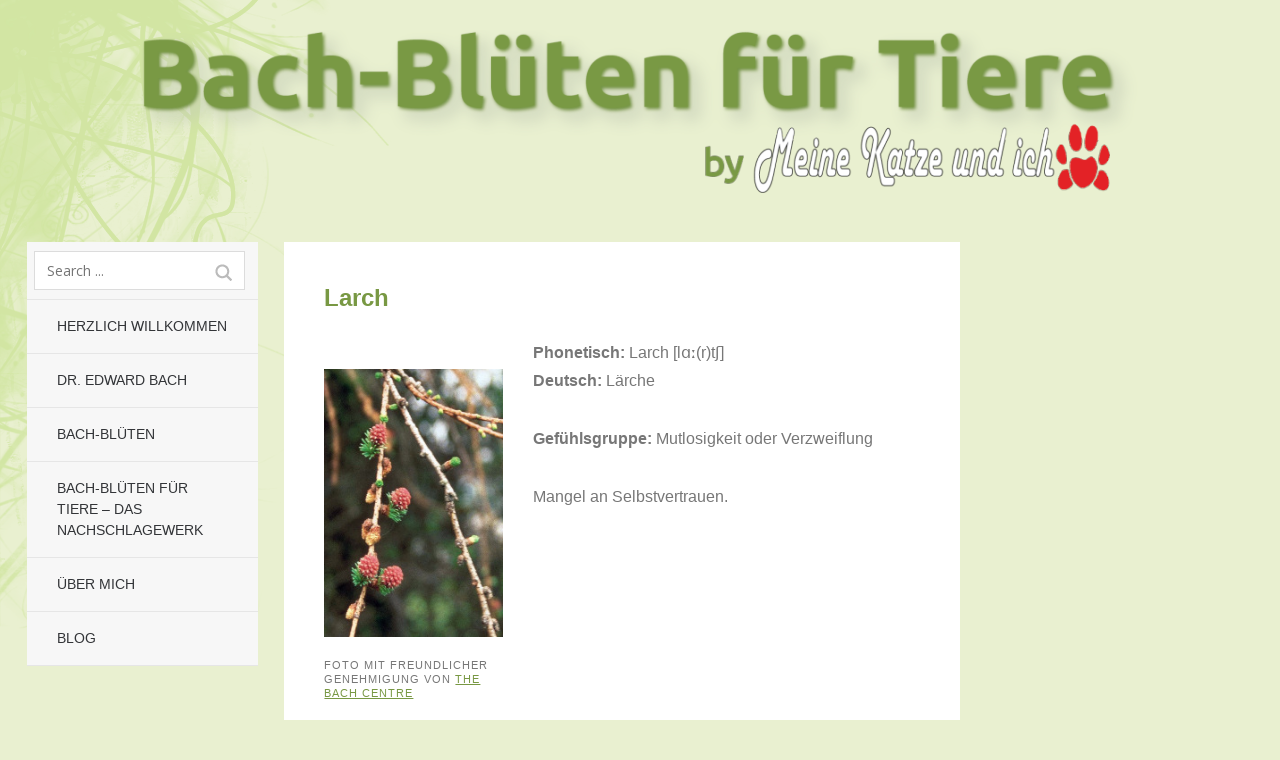

--- FILE ---
content_type: text/html; charset=UTF-8
request_url: https://bb-tiere.de/larch/
body_size: 11712
content:
<!DOCTYPE html>
<!--[if lte IE 8]>
<html class="ie" lang="en-US">
<![endif]-->
<html  id="doc" class="no-js" lang="en-US">
<!--<![endif]-->
<head>
<meta charset="UTF-8" />
<meta name="viewport" content="width=device-width,initial-scale=1,maximum-scale=1,user-scalable=no">
<title>Larch - Bach-Blüten für Tiere</title>
<link rel="profile" href="http://gmpg.org/xfn/11" />
<link rel="stylesheet" type="text/css" media="all" href="https://bb-tiere.de/wp-content/themes/tatamichild/style.css" />
<script type="text/javascript">
	var doc = document.getElementById('doc');
	doc.removeAttribute('class', 'no-js');
	doc.setAttribute('class', 'js');
</script>
<!-- IE Fix for HTML5 Tags and addtional CSS styles for older IE browser versions -->
	<!--[if lt IE 9]>
		<script src="http://html5shiv.googlecode.com/svn/trunk/html5.js" type="text/javascript"></script>
		<link rel="stylesheet" type="text/css" media="all" href="https://bb-tiere.de/wp-content/themes/tatami/css/ie.css" />
	<![endif]-->
<meta name='robots' content='index, follow, max-image-preview:large, max-snippet:-1, max-video-preview:-1' />

	<!-- This site is optimized with the Yoast SEO plugin v26.8 - https://yoast.com/product/yoast-seo-wordpress/ -->
	<link rel="canonical" href="https://bb-tiere.de/larch/" />
	<meta property="og:locale" content="en_US" />
	<meta property="og:type" content="article" />
	<meta property="og:title" content="Larch - Bach-Blüten für Tiere" />
	<meta property="og:url" content="https://bb-tiere.de/larch/" />
	<meta property="og:site_name" content="Bach-Blüten für Tiere" />
	<meta property="article:published_time" content="2014-06-15T07:41:08+00:00" />
	<meta property="article:modified_time" content="2014-12-15T17:44:13+00:00" />
	<meta property="og:image" content="http://bb-tiere.de/wp-content/uploads/2014/03/larch.jpg" />
	<meta name="author" content="Bach-Blüten für Tiere" />
	<meta name="twitter:card" content="summary_large_image" />
	<meta name="twitter:label1" content="Written by" />
	<meta name="twitter:data1" content="Bach-Blüten für Tiere" />
	<script type="application/ld+json" class="yoast-schema-graph">{"@context":"https://schema.org","@graph":[{"@type":"Article","@id":"https://bb-tiere.de/larch/#article","isPartOf":{"@id":"https://bb-tiere.de/larch/"},"author":{"name":"Bach-Blüten für Tiere","@id":"https://bb-tiere.de/#/schema/person/d961ac7bc319e71bfe5f37fd883c523a"},"headline":"Larch","datePublished":"2014-06-15T07:41:08+00:00","dateModified":"2014-12-15T17:44:13+00:00","mainEntityOfPage":{"@id":"https://bb-tiere.de/larch/"},"wordCount":39,"commentCount":0,"image":{"@id":"https://bb-tiere.de/larch/#primaryimage"},"thumbnailUrl":"http://bb-tiere.de/wp-content/uploads/2014/03/larch.jpg","keywords":["Larch","Lärche"],"articleSection":["Mutlosigkeit oder Verzweiflung"],"inLanguage":"en-US","potentialAction":[{"@type":"CommentAction","name":"Comment","target":["https://bb-tiere.de/larch/#respond"]}]},{"@type":"WebPage","@id":"https://bb-tiere.de/larch/","url":"https://bb-tiere.de/larch/","name":"Larch - Bach-Blüten für Tiere","isPartOf":{"@id":"https://bb-tiere.de/#website"},"primaryImageOfPage":{"@id":"https://bb-tiere.de/larch/#primaryimage"},"image":{"@id":"https://bb-tiere.de/larch/#primaryimage"},"thumbnailUrl":"http://bb-tiere.de/wp-content/uploads/2014/03/larch.jpg","datePublished":"2014-06-15T07:41:08+00:00","dateModified":"2014-12-15T17:44:13+00:00","author":{"@id":"https://bb-tiere.de/#/schema/person/d961ac7bc319e71bfe5f37fd883c523a"},"breadcrumb":{"@id":"https://bb-tiere.de/larch/#breadcrumb"},"inLanguage":"en-US","potentialAction":[{"@type":"ReadAction","target":["https://bb-tiere.de/larch/"]}]},{"@type":"ImageObject","inLanguage":"en-US","@id":"https://bb-tiere.de/larch/#primaryimage","url":"https://bb-tiere.de/wp-content/uploads/2014/03/larch.jpg","contentUrl":"https://bb-tiere.de/wp-content/uploads/2014/03/larch.jpg","width":200,"height":300,"caption":"Photo courtesy of The Bach Centre"},{"@type":"BreadcrumbList","@id":"https://bb-tiere.de/larch/#breadcrumb","itemListElement":[{"@type":"ListItem","position":1,"name":"Home","item":"https://bb-tiere.de/"},{"@type":"ListItem","position":2,"name":"Blog","item":"https://bb-tiere.de/blog/"},{"@type":"ListItem","position":3,"name":"Larch"}]},{"@type":"WebSite","@id":"https://bb-tiere.de/#website","url":"https://bb-tiere.de/","name":"Bach-Blüten für Tiere","description":"","potentialAction":[{"@type":"SearchAction","target":{"@type":"EntryPoint","urlTemplate":"https://bb-tiere.de/?s={search_term_string}"},"query-input":{"@type":"PropertyValueSpecification","valueRequired":true,"valueName":"search_term_string"}}],"inLanguage":"en-US"},{"@type":"Person","@id":"https://bb-tiere.de/#/schema/person/d961ac7bc319e71bfe5f37fd883c523a","name":"Bach-Blüten für Tiere"}]}</script>
	<!-- / Yoast SEO plugin. -->


<link rel="alternate" type="application/rss+xml" title="Bach-Blüten für Tiere &raquo; Feed" href="https://bb-tiere.de/feed/" />
<link rel="alternate" type="application/rss+xml" title="Bach-Blüten für Tiere &raquo; Comments Feed" href="https://bb-tiere.de/comments/feed/" />
<link rel="alternate" type="application/rss+xml" title="Bach-Blüten für Tiere &raquo; Larch Comments Feed" href="https://bb-tiere.de/larch/feed/" />
<link rel="alternate" title="oEmbed (JSON)" type="application/json+oembed" href="https://bb-tiere.de/wp-json/oembed/1.0/embed?url=https%3A%2F%2Fbb-tiere.de%2Flarch%2F" />
<link rel="alternate" title="oEmbed (XML)" type="text/xml+oembed" href="https://bb-tiere.de/wp-json/oembed/1.0/embed?url=https%3A%2F%2Fbb-tiere.de%2Flarch%2F&#038;format=xml" />
<style id='wp-img-auto-sizes-contain-inline-css' type='text/css'>
img:is([sizes=auto i],[sizes^="auto," i]){contain-intrinsic-size:3000px 1500px}
/*# sourceURL=wp-img-auto-sizes-contain-inline-css */
</style>
<style id='wp-emoji-styles-inline-css' type='text/css'>

	img.wp-smiley, img.emoji {
		display: inline !important;
		border: none !important;
		box-shadow: none !important;
		height: 1em !important;
		width: 1em !important;
		margin: 0 0.07em !important;
		vertical-align: -0.1em !important;
		background: none !important;
		padding: 0 !important;
	}
/*# sourceURL=wp-emoji-styles-inline-css */
</style>
<style id='wp-block-library-inline-css' type='text/css'>
:root{--wp-block-synced-color:#7a00df;--wp-block-synced-color--rgb:122,0,223;--wp-bound-block-color:var(--wp-block-synced-color);--wp-editor-canvas-background:#ddd;--wp-admin-theme-color:#007cba;--wp-admin-theme-color--rgb:0,124,186;--wp-admin-theme-color-darker-10:#006ba1;--wp-admin-theme-color-darker-10--rgb:0,107,160.5;--wp-admin-theme-color-darker-20:#005a87;--wp-admin-theme-color-darker-20--rgb:0,90,135;--wp-admin-border-width-focus:2px}@media (min-resolution:192dpi){:root{--wp-admin-border-width-focus:1.5px}}.wp-element-button{cursor:pointer}:root .has-very-light-gray-background-color{background-color:#eee}:root .has-very-dark-gray-background-color{background-color:#313131}:root .has-very-light-gray-color{color:#eee}:root .has-very-dark-gray-color{color:#313131}:root .has-vivid-green-cyan-to-vivid-cyan-blue-gradient-background{background:linear-gradient(135deg,#00d084,#0693e3)}:root .has-purple-crush-gradient-background{background:linear-gradient(135deg,#34e2e4,#4721fb 50%,#ab1dfe)}:root .has-hazy-dawn-gradient-background{background:linear-gradient(135deg,#faaca8,#dad0ec)}:root .has-subdued-olive-gradient-background{background:linear-gradient(135deg,#fafae1,#67a671)}:root .has-atomic-cream-gradient-background{background:linear-gradient(135deg,#fdd79a,#004a59)}:root .has-nightshade-gradient-background{background:linear-gradient(135deg,#330968,#31cdcf)}:root .has-midnight-gradient-background{background:linear-gradient(135deg,#020381,#2874fc)}:root{--wp--preset--font-size--normal:16px;--wp--preset--font-size--huge:42px}.has-regular-font-size{font-size:1em}.has-larger-font-size{font-size:2.625em}.has-normal-font-size{font-size:var(--wp--preset--font-size--normal)}.has-huge-font-size{font-size:var(--wp--preset--font-size--huge)}.has-text-align-center{text-align:center}.has-text-align-left{text-align:left}.has-text-align-right{text-align:right}.has-fit-text{white-space:nowrap!important}#end-resizable-editor-section{display:none}.aligncenter{clear:both}.items-justified-left{justify-content:flex-start}.items-justified-center{justify-content:center}.items-justified-right{justify-content:flex-end}.items-justified-space-between{justify-content:space-between}.screen-reader-text{border:0;clip-path:inset(50%);height:1px;margin:-1px;overflow:hidden;padding:0;position:absolute;width:1px;word-wrap:normal!important}.screen-reader-text:focus{background-color:#ddd;clip-path:none;color:#444;display:block;font-size:1em;height:auto;left:5px;line-height:normal;padding:15px 23px 14px;text-decoration:none;top:5px;width:auto;z-index:100000}html :where(.has-border-color){border-style:solid}html :where([style*=border-top-color]){border-top-style:solid}html :where([style*=border-right-color]){border-right-style:solid}html :where([style*=border-bottom-color]){border-bottom-style:solid}html :where([style*=border-left-color]){border-left-style:solid}html :where([style*=border-width]){border-style:solid}html :where([style*=border-top-width]){border-top-style:solid}html :where([style*=border-right-width]){border-right-style:solid}html :where([style*=border-bottom-width]){border-bottom-style:solid}html :where([style*=border-left-width]){border-left-style:solid}html :where(img[class*=wp-image-]){height:auto;max-width:100%}:where(figure){margin:0 0 1em}html :where(.is-position-sticky){--wp-admin--admin-bar--position-offset:var(--wp-admin--admin-bar--height,0px)}@media screen and (max-width:600px){html :where(.is-position-sticky){--wp-admin--admin-bar--position-offset:0px}}

/*# sourceURL=wp-block-library-inline-css */
</style><style id='global-styles-inline-css' type='text/css'>
:root{--wp--preset--aspect-ratio--square: 1;--wp--preset--aspect-ratio--4-3: 4/3;--wp--preset--aspect-ratio--3-4: 3/4;--wp--preset--aspect-ratio--3-2: 3/2;--wp--preset--aspect-ratio--2-3: 2/3;--wp--preset--aspect-ratio--16-9: 16/9;--wp--preset--aspect-ratio--9-16: 9/16;--wp--preset--color--black: #000000;--wp--preset--color--cyan-bluish-gray: #abb8c3;--wp--preset--color--white: #ffffff;--wp--preset--color--pale-pink: #f78da7;--wp--preset--color--vivid-red: #cf2e2e;--wp--preset--color--luminous-vivid-orange: #ff6900;--wp--preset--color--luminous-vivid-amber: #fcb900;--wp--preset--color--light-green-cyan: #7bdcb5;--wp--preset--color--vivid-green-cyan: #00d084;--wp--preset--color--pale-cyan-blue: #8ed1fc;--wp--preset--color--vivid-cyan-blue: #0693e3;--wp--preset--color--vivid-purple: #9b51e0;--wp--preset--gradient--vivid-cyan-blue-to-vivid-purple: linear-gradient(135deg,rgb(6,147,227) 0%,rgb(155,81,224) 100%);--wp--preset--gradient--light-green-cyan-to-vivid-green-cyan: linear-gradient(135deg,rgb(122,220,180) 0%,rgb(0,208,130) 100%);--wp--preset--gradient--luminous-vivid-amber-to-luminous-vivid-orange: linear-gradient(135deg,rgb(252,185,0) 0%,rgb(255,105,0) 100%);--wp--preset--gradient--luminous-vivid-orange-to-vivid-red: linear-gradient(135deg,rgb(255,105,0) 0%,rgb(207,46,46) 100%);--wp--preset--gradient--very-light-gray-to-cyan-bluish-gray: linear-gradient(135deg,rgb(238,238,238) 0%,rgb(169,184,195) 100%);--wp--preset--gradient--cool-to-warm-spectrum: linear-gradient(135deg,rgb(74,234,220) 0%,rgb(151,120,209) 20%,rgb(207,42,186) 40%,rgb(238,44,130) 60%,rgb(251,105,98) 80%,rgb(254,248,76) 100%);--wp--preset--gradient--blush-light-purple: linear-gradient(135deg,rgb(255,206,236) 0%,rgb(152,150,240) 100%);--wp--preset--gradient--blush-bordeaux: linear-gradient(135deg,rgb(254,205,165) 0%,rgb(254,45,45) 50%,rgb(107,0,62) 100%);--wp--preset--gradient--luminous-dusk: linear-gradient(135deg,rgb(255,203,112) 0%,rgb(199,81,192) 50%,rgb(65,88,208) 100%);--wp--preset--gradient--pale-ocean: linear-gradient(135deg,rgb(255,245,203) 0%,rgb(182,227,212) 50%,rgb(51,167,181) 100%);--wp--preset--gradient--electric-grass: linear-gradient(135deg,rgb(202,248,128) 0%,rgb(113,206,126) 100%);--wp--preset--gradient--midnight: linear-gradient(135deg,rgb(2,3,129) 0%,rgb(40,116,252) 100%);--wp--preset--font-size--small: 13px;--wp--preset--font-size--medium: 20px;--wp--preset--font-size--large: 36px;--wp--preset--font-size--x-large: 42px;--wp--preset--spacing--20: 0.44rem;--wp--preset--spacing--30: 0.67rem;--wp--preset--spacing--40: 1rem;--wp--preset--spacing--50: 1.5rem;--wp--preset--spacing--60: 2.25rem;--wp--preset--spacing--70: 3.38rem;--wp--preset--spacing--80: 5.06rem;--wp--preset--shadow--natural: 6px 6px 9px rgba(0, 0, 0, 0.2);--wp--preset--shadow--deep: 12px 12px 50px rgba(0, 0, 0, 0.4);--wp--preset--shadow--sharp: 6px 6px 0px rgba(0, 0, 0, 0.2);--wp--preset--shadow--outlined: 6px 6px 0px -3px rgb(255, 255, 255), 6px 6px rgb(0, 0, 0);--wp--preset--shadow--crisp: 6px 6px 0px rgb(0, 0, 0);}:where(.is-layout-flex){gap: 0.5em;}:where(.is-layout-grid){gap: 0.5em;}body .is-layout-flex{display: flex;}.is-layout-flex{flex-wrap: wrap;align-items: center;}.is-layout-flex > :is(*, div){margin: 0;}body .is-layout-grid{display: grid;}.is-layout-grid > :is(*, div){margin: 0;}:where(.wp-block-columns.is-layout-flex){gap: 2em;}:where(.wp-block-columns.is-layout-grid){gap: 2em;}:where(.wp-block-post-template.is-layout-flex){gap: 1.25em;}:where(.wp-block-post-template.is-layout-grid){gap: 1.25em;}.has-black-color{color: var(--wp--preset--color--black) !important;}.has-cyan-bluish-gray-color{color: var(--wp--preset--color--cyan-bluish-gray) !important;}.has-white-color{color: var(--wp--preset--color--white) !important;}.has-pale-pink-color{color: var(--wp--preset--color--pale-pink) !important;}.has-vivid-red-color{color: var(--wp--preset--color--vivid-red) !important;}.has-luminous-vivid-orange-color{color: var(--wp--preset--color--luminous-vivid-orange) !important;}.has-luminous-vivid-amber-color{color: var(--wp--preset--color--luminous-vivid-amber) !important;}.has-light-green-cyan-color{color: var(--wp--preset--color--light-green-cyan) !important;}.has-vivid-green-cyan-color{color: var(--wp--preset--color--vivid-green-cyan) !important;}.has-pale-cyan-blue-color{color: var(--wp--preset--color--pale-cyan-blue) !important;}.has-vivid-cyan-blue-color{color: var(--wp--preset--color--vivid-cyan-blue) !important;}.has-vivid-purple-color{color: var(--wp--preset--color--vivid-purple) !important;}.has-black-background-color{background-color: var(--wp--preset--color--black) !important;}.has-cyan-bluish-gray-background-color{background-color: var(--wp--preset--color--cyan-bluish-gray) !important;}.has-white-background-color{background-color: var(--wp--preset--color--white) !important;}.has-pale-pink-background-color{background-color: var(--wp--preset--color--pale-pink) !important;}.has-vivid-red-background-color{background-color: var(--wp--preset--color--vivid-red) !important;}.has-luminous-vivid-orange-background-color{background-color: var(--wp--preset--color--luminous-vivid-orange) !important;}.has-luminous-vivid-amber-background-color{background-color: var(--wp--preset--color--luminous-vivid-amber) !important;}.has-light-green-cyan-background-color{background-color: var(--wp--preset--color--light-green-cyan) !important;}.has-vivid-green-cyan-background-color{background-color: var(--wp--preset--color--vivid-green-cyan) !important;}.has-pale-cyan-blue-background-color{background-color: var(--wp--preset--color--pale-cyan-blue) !important;}.has-vivid-cyan-blue-background-color{background-color: var(--wp--preset--color--vivid-cyan-blue) !important;}.has-vivid-purple-background-color{background-color: var(--wp--preset--color--vivid-purple) !important;}.has-black-border-color{border-color: var(--wp--preset--color--black) !important;}.has-cyan-bluish-gray-border-color{border-color: var(--wp--preset--color--cyan-bluish-gray) !important;}.has-white-border-color{border-color: var(--wp--preset--color--white) !important;}.has-pale-pink-border-color{border-color: var(--wp--preset--color--pale-pink) !important;}.has-vivid-red-border-color{border-color: var(--wp--preset--color--vivid-red) !important;}.has-luminous-vivid-orange-border-color{border-color: var(--wp--preset--color--luminous-vivid-orange) !important;}.has-luminous-vivid-amber-border-color{border-color: var(--wp--preset--color--luminous-vivid-amber) !important;}.has-light-green-cyan-border-color{border-color: var(--wp--preset--color--light-green-cyan) !important;}.has-vivid-green-cyan-border-color{border-color: var(--wp--preset--color--vivid-green-cyan) !important;}.has-pale-cyan-blue-border-color{border-color: var(--wp--preset--color--pale-cyan-blue) !important;}.has-vivid-cyan-blue-border-color{border-color: var(--wp--preset--color--vivid-cyan-blue) !important;}.has-vivid-purple-border-color{border-color: var(--wp--preset--color--vivid-purple) !important;}.has-vivid-cyan-blue-to-vivid-purple-gradient-background{background: var(--wp--preset--gradient--vivid-cyan-blue-to-vivid-purple) !important;}.has-light-green-cyan-to-vivid-green-cyan-gradient-background{background: var(--wp--preset--gradient--light-green-cyan-to-vivid-green-cyan) !important;}.has-luminous-vivid-amber-to-luminous-vivid-orange-gradient-background{background: var(--wp--preset--gradient--luminous-vivid-amber-to-luminous-vivid-orange) !important;}.has-luminous-vivid-orange-to-vivid-red-gradient-background{background: var(--wp--preset--gradient--luminous-vivid-orange-to-vivid-red) !important;}.has-very-light-gray-to-cyan-bluish-gray-gradient-background{background: var(--wp--preset--gradient--very-light-gray-to-cyan-bluish-gray) !important;}.has-cool-to-warm-spectrum-gradient-background{background: var(--wp--preset--gradient--cool-to-warm-spectrum) !important;}.has-blush-light-purple-gradient-background{background: var(--wp--preset--gradient--blush-light-purple) !important;}.has-blush-bordeaux-gradient-background{background: var(--wp--preset--gradient--blush-bordeaux) !important;}.has-luminous-dusk-gradient-background{background: var(--wp--preset--gradient--luminous-dusk) !important;}.has-pale-ocean-gradient-background{background: var(--wp--preset--gradient--pale-ocean) !important;}.has-electric-grass-gradient-background{background: var(--wp--preset--gradient--electric-grass) !important;}.has-midnight-gradient-background{background: var(--wp--preset--gradient--midnight) !important;}.has-small-font-size{font-size: var(--wp--preset--font-size--small) !important;}.has-medium-font-size{font-size: var(--wp--preset--font-size--medium) !important;}.has-large-font-size{font-size: var(--wp--preset--font-size--large) !important;}.has-x-large-font-size{font-size: var(--wp--preset--font-size--x-large) !important;}
/*# sourceURL=global-styles-inline-css */
</style>

<style id='classic-theme-styles-inline-css' type='text/css'>
/*! This file is auto-generated */
.wp-block-button__link{color:#fff;background-color:#32373c;border-radius:9999px;box-shadow:none;text-decoration:none;padding:calc(.667em + 2px) calc(1.333em + 2px);font-size:1.125em}.wp-block-file__button{background:#32373c;color:#fff;text-decoration:none}
/*# sourceURL=/wp-includes/css/classic-themes.min.css */
</style>
<link rel='stylesheet' id='columns-css' href='https://bb-tiere.de/wp-content/plugins/columns/columns.css?ver=6.9' type='text/css' media='all' />
<link rel='stylesheet' id='parent-style-css' href='https://bb-tiere.de/wp-content/themes/tatami/style.css?ver=6.9' type='text/css' media='all' />
<link rel='stylesheet' id='googleFonts-css' href='https://fonts.googleapis.com/css?family=Open+Sans%3A400italic%2C600italic%2C700italic%2C400%2C700%2C600&#038;ver=6.9' type='text/css' media='all' />
<script type="text/javascript" src="https://bb-tiere.de/wp-includes/js/jquery/jquery.min.js?ver=3.7.1" id="jquery-core-js"></script>
<script type="text/javascript" src="https://bb-tiere.de/wp-includes/js/jquery/jquery-migrate.min.js?ver=3.4.1" id="jquery-migrate-js"></script>
<script type="text/javascript" src="https://bb-tiere.de/wp-content/themes/tatami/js/jquery.fitvids.js?ver=1.0" id="fitvids-js"></script>
<script type="text/javascript" src="https://bb-tiere.de/wp-content/themes/tatami/js/custom.js?ver=1.0" id="custom-js"></script>
<link rel="https://api.w.org/" href="https://bb-tiere.de/wp-json/" /><link rel="alternate" title="JSON" type="application/json" href="https://bb-tiere.de/wp-json/wp/v2/posts/152" /><link rel="EditURI" type="application/rsd+xml" title="RSD" href="https://bb-tiere.de/xmlrpc.php?rsd" />
<meta name="generator" content="WordPress 6.9" />
<link rel='shortlink' href='https://bb-tiere.de/?p=152' />
<style type="text/css">
/* Custom Link Color */
a, .site-title h2.description a, .widget_tatami_recentposts ul li h3.recentposts-title a, .bwp-rc-widget li.sidebar-comment a, .entry-header h2.entry-title a:hover, .main-nav .menu-item a:hover, .main-nav ul li a:hover, .widget_twitter ul.tweets li a, ul.latest-posts-list li a:hover, ul.monthly-archive-list li a:hover, .entry-content a.more-link:hover {color:#789843;}
.off-canvas-nav, .js .off-canvas-nav, input#submit, input.wpcf7-submit, .flickr_badge_wrapper .flickr-bottom a, .jetpack_subscription_widget form input[type="submit"] {background:#789843;}
.entry-content blockquote, #comments blockquote {border-left:6px solid #789843;}
.format-link .entry-content a.link {background:#789843 url(https://bb-tiere.de/wp-content/themes/tatami/images/link-arrow-small.png) right 50% no-repeat;}
@media screen and (min-width: 768px) {
.format-link .entry-content a.link {background:#789843  url(https://bb-tiere.de/wp-content/themes/tatami/images/link-arrow-big.png) 101% 50% no-repeat;}
}
@media screen and (min-width: 1024px) {
.template-left-sidebar [role="banner"] {background: #789843;}
}
@media screen and (min-width: 1260px) {
.format-link .entry-content a.link {background:#789843  url(https://bb-tiere.de/wp-content/themes/tatami/images/link-arrow-big.png) right 50% no-repeat;}
}
</style>
<style type="text/css">
/* Custom Link Hover Color */
a:hover, .site-title h2.description a:hover, .widget_tatami_recentposts ul li h3.recentposts-title a:hover, .bwp-rc-widget li.sidebar-comment a:hover, .widget_twitter ul.tweets li a:hover, #comments .comment-content ul li.comment-author a:hover {color:#789843;}
input#submit:hover, input.wpcf7-submit:hover, .flickr_badge_wrapper .flickr-bottom a:hover,
.jetpack_subscription_widget form input[type="submit"]:hover {background:#789843;}
.format-link .entry-content a.link:hover {background:#789843 url(https://bb-tiere.de/wp-content/themes/tatami/images/link-arrow-small.png) right 50% no-repeat;}
@media screen and (min-width: 768px) {
.format-link .entry-content a.link:hover {background:#789843 url(https://bb-tiere.de/wp-content/themes/tatami/images/link-arrow-big.png) 101% 50% no-repeat;}
}
@media screen and (min-width: 1260px) {
.format-link .entry-content a.link:hover {background:#789843 url(https://bb-tiere.de/wp-content/themes/tatami/images/link-arrow-big.png) right 50% no-repeat;}
}
</style>
<style type="text/css">
/* Custom Footer Bg Color */
.site-footer {background:#e9f0d0;}
</style>
<style type="text/css">
/* Custom Mobile Header Bg Color */
.off-canvas-nav, .js .off-canvas-nav {background:#e9f0d0;}
.js .menu-button {background:#e9f0d0 url(https://bb-tiere.de/wp-content/themes/tatami/images/menu-btn.png) 50% 0 no-repeat;}
.js .sidebar-button {background:#e9f0d0 url(https://bb-tiere.de/wp-content/themes/tatami/images/sidebar-btn.png) 50% 0 no-repeat;}
@media only screen and (-moz-min-device-pixel-ratio: 1.5), only screen and (-o-min-device-pixel-ratio: 3/2), only screen and (-webkit-min-device-pixel-ratio: 1.5), only screen and (min-device-pixel-ratio: 1.5) {
.js .menu-button {background:#e9f0d0 url(https://bb-tiere.de/wp-content/themes/tatami/images/x2/menu-btn.png) 50% 0 no-repeat; background-size: 60px 60px;}
.js .sidebar-button {background:#e9f0d0 url(https://bb-tiere.de/wp-content/themes/tatami/images/x2/sidebar-btn.png) 50% 0 no-repeat; background-size: 60px 60px;}
}
</style>
<style type="text/css" id="custom-background-css">
body.custom-background { background-color: #e9f0d0; background-image: url("https://bb-tiere.de/wp-content/uploads/pageglare.png"); background-position: left top; background-size: auto; background-repeat: no-repeat; background-attachment: scroll; }
</style>
			<style type="text/css" id="wp-custom-css">
			/*
You can add your own CSS here.

Click the help icon above to learn more.
*/

body {
	font-family: Helvetica, Arial, Sans-Serif; !important
}

.entry-content p, .entry-summary p {
    font-size: 1rem;
}

#site-header {
    background: transparent none repeat scroll 0 0; !Important
}

.site-footer {
    background: #e9f0d0 none repeat scroll 0 0;
    color: #789843; !Important
}

.site-footer a,
.site-footer .widget ul li a,
.footerwidgets .widget_tatami_recentposts ul li h3.recentposts-title a {
	color: #789843; !Important
}

.footerwidgets {
    padding: 10px 0 0;
}

.site-title h1.title a {
    color: #789843;
}

h1, h2, h3, h4, h5, h6 {
    color: #789843;
}

a, .site-title h2.description a, .widget_tatami_recentposts ul li h3.recentposts-title a, .bwp-rc-widget li.sidebar-comment a, .entry-header h2.entry-title a:hover, .main-nav .menu-item a:hover, .main-nav ul li a:hover, .widget_twitter ul.tweets li a, ul.latest-posts-list li a:hover, ul.monthly-archive-list li a:hover, .entry-content a.more-link:hover {
    color: #789843; !Important
}

.container .sidebar-left, .sidebar-right {
    background: transparent none repeat scroll 0 0; !Important
}

.entry-content p.wp-caption-text, .entry-content .entry-caption p {
    font-size: 0.69rem; !important
    letter-spacing: 0.5px; !important
    line-height: 1; !important
}

button, input, select, textarea {
    margin-right: 5px; !important
    vertical-align: text-bottom; !important
}

.wpb_button {
  padding-right: 88px;
  padding-left: 88px;
  padding-top: 10px;
  padding-bottom: 10px;
  background: #789843;
  color: white;
  font-weight: bold;
  border: 0px;
  border-radius: 0px;
}		</style>
		
</head>

<body class="wp-singular post-template-default single single-post postid-152 single-format-standard custom-background wp-theme-tatami wp-child-theme-tatamichild" id="menu">

		<header id="site-header" role="banner">
			<div class="site-title">
										<a href="https://bb-tiere.de/" class="logo"><img src="http://bb-tiere.de/wp-content/uploads/BB-Tiere-Schriftzug-Logo.png" alt="Bach-Blüten für Tiere" title="Bach-Blüten für Tiere" /></a>
				
									<h2 class="description"></h2>
							</div>
		</header><!-- end .branding -->

		<div class="container">

			
	<section class="sidebar-left" role="navigation">
	
		<nav class="main-nav">
				<form method="get" id="searchform" action="https://bb-tiere.de/">
		<input type="text" class="field" name="s" id="s" placeholder="Search ..." />
		<input type="submit" class="submit" name="submit" id="searchsubmit" value="Search" />
	</form>			<div class="menu-top-container"><ul id="menu-top" class="menu"><li id="menu-item-503" class="menu-item menu-item-type-post_type menu-item-object-page menu-item-503"><a href="https://bb-tiere.de/home/">Herzlich Willkommen</a></li>
<li id="menu-item-504" class="menu-item menu-item-type-post_type menu-item-object-page menu-item-504"><a href="https://bb-tiere.de/dr-edward-bach/">Dr. Edward Bach</a></li>
<li id="menu-item-505" class="menu-item menu-item-type-post_type menu-item-object-page menu-item-505"><a href="https://bb-tiere.de/die-38-bach-blueten/">Bach-Blüten</a></li>
<li id="menu-item-1334" class="menu-item menu-item-type-post_type menu-item-object-page menu-item-home menu-item-1334"><a href="https://bb-tiere.de/">Bach-Blüten für Tiere – Das Nachschlagewerk</a></li>
<li id="menu-item-508" class="menu-item menu-item-type-post_type menu-item-object-page menu-item-508"><a href="https://bb-tiere.de/ueber-mich/">Über mich</a></li>
<li id="menu-item-1080" class="menu-item menu-item-type-post_type menu-item-object-page current_page_parent menu-item-1080"><a href="https://bb-tiere.de/blog/">Blog</a></li>
</ul></div>		</nav><!-- end .main-nav -->

					<aside id="nav_menu-5" class="widget widget_nav_menu"><h3 class="widget-title">Gefühlsgruppen</h3><div class="menu-gefuehlsgruppen-container"><ul id="menu-gefuehlsgruppen" class="menu"><li id="menu-item-556" class="menu-item menu-item-type-taxonomy menu-item-object-category menu-item-556"><a href="https://bb-tiere.de/category/angst/">Angst</a></li>
<li id="menu-item-557" class="menu-item menu-item-type-taxonomy menu-item-object-category menu-item-557"><a href="https://bb-tiere.de/category/einsamkeit/">Einsamkeit</a></li>
<li id="menu-item-558" class="menu-item menu-item-type-taxonomy menu-item-object-category current-post-ancestor current-menu-parent current-post-parent menu-item-558"><a href="https://bb-tiere.de/category/mutlosigkeit-oder-verzweiflung/">Mutlosigkeit oder Verzweiflung</a></li>
<li id="menu-item-559" class="menu-item menu-item-type-taxonomy menu-item-object-category menu-item-559"><a href="https://bb-tiere.de/category/ueberempfindlichkeit-und-fehlende-abgrenzung/">Überempfindlichkeit und fehlende Abgrenzung</a></li>
<li id="menu-item-560" class="menu-item menu-item-type-taxonomy menu-item-object-category menu-item-560"><a href="https://bb-tiere.de/category/uebermaessiges-engagement-fuer-andere/">Übermäßiges Engagement für Andere</a></li>
<li id="menu-item-561" class="menu-item menu-item-type-taxonomy menu-item-object-category menu-item-561"><a href="https://bb-tiere.de/category/unaufmerksamkeit-gegenueber-ihrer-umgebung/">Unaufmerksamkeit gegenüber Ihrer Umgebung</a></li>
<li id="menu-item-563" class="menu-item menu-item-type-taxonomy menu-item-object-category menu-item-563"><a href="https://bb-tiere.de/category/unsicherheit/">Unsicherheit</a></li>
</ul></div></aside><aside id="text-10" class="widget widget_text"><h3 class="widget-title">BFRAP</h3>			<div class="textwidget"><center><a href="http://bachcentre.com/found/an_list.php" target="_blank"><img src="http://bb-tiere.de/wp-content/uploads/colour_with_border_m.png" width="153" height="200" /></a>
</center><center>
<h4>Tina Avila</h4>
is included on the International Register of Practitioners - maintained at the Bach Centre.</center></div>
		</aside>			</section><!-- .sidebar-left -->
		<nav class="off-canvas-nav">
			<ul>
				<li class="menu-item"><a class="menu-button" href="#menu" title="Menu">Menu</a></li>
				<li class="sidebar-item"><a class="sidebar-button" href="#sidebar" title="Sidebar">Sidebar</a></li>
			</ul>
		</nav><!-- end .off-canvas-navigation -->

		<a class="mask-left" href="#site-header"></a>
		<a class="mask-right" href="#site-header"></a>

		<section role="main" class="content-wrap">

	<div id="content">
							

<article id="post-152" class="post-152 post type-post status-publish format-standard hentry category-mutlosigkeit-oder-verzweiflung tag-larch tag-laerche">

	<header class="entry-header">
					<h1 class="entry-title">Larch</h1>
	</header><!--end .entry-header -->

		<div class="entry-content">
								<div class="column-group columns-3"><br />
<div class="column column-number-1 column-span-1"></p>
<div id="attachment_128" style="width: 210px" class="wp-caption alignleft"><img fetchpriority="high" decoding="async" aria-describedby="caption-attachment-128" class="size-full wp-image-128" src="http://bb-tiere.de/wp-content/uploads/2014/03/larch.jpg" alt="Photo courtesy of The Bach Centre" width="200" height="300" /><p id="caption-attachment-128" class="wp-caption-text">Foto mit freundlicher Genehmigung von <a title="The Bach Centre" href="http://www.bachcentre.com/" target="_blank">The Bach Centre</a></p></div>
<p>
</div><br />
<div class="column column-number-3 last column-span-2"><p><strong>Phonetisch:</strong> Larch [lɑː(r)tʃ]<br />
<strong>Deutsch:</strong> Lärche</p>
<p><strong>Gefühlsgruppe:</strong> Mutlosigkeit oder Verzweiflung</p>
<p>Mangel an Selbstvertrauen.</p>
</div><br />
</div>
							</div><!-- end .entry-content -->

						
	<footer class="entry-meta">
		<ul>
			<li class="entry-date"><a href="https://bb-tiere.de/larch/">15.06.2014</a></li>
						<li class="entry-comments">
				<a href="https://bb-tiere.de/larch/#respond">Comments 0</a>			</li>
						<li class="entry-edit"></li>
						<li class="entry-cats"><span>Filed under: </span><a href="https://bb-tiere.de/category/mutlosigkeit-oder-verzweiflung/" rel="category tag">Mutlosigkeit oder Verzweiflung</a></li>
									<li class="entry-tags"><span>Tagged:</span> <a href="https://bb-tiere.de/tag/larch/" rel="tag">Larch</a>, <a href="https://bb-tiere.de/tag/laerche/" rel="tag">Lärche</a></li>
					</ul>
			</footer><!-- end .entry-meta -->

</article><!-- end post -152 -->			
	<div id="comments" class="comments-area">
	
	
	
	
		<div id="respond" class="comment-respond">
		<h3 id="reply-title" class="comment-reply-title">Leave a Reply <small><a rel="nofollow" id="cancel-comment-reply-link" href="/larch/#respond" style="display:none;">Cancel reply</a></small></h3><form action="https://bb-tiere.de/wp-comments-post.php" method="post" id="commentform" class="comment-form"><p class="comment-note">Required fields are marked <span class="required">*</span>.</p><p class="comment-form-comment"><label for="comment">Message <span class="required">*</span></label><br/><textarea id="comment" name="comment" rows="8"></textarea></p><p class="comment-form-author"><label for="author">Name <span class="required">*</span></label> <input id="author" name="author" type="text" value="" size="30" maxlength="245" autocomplete="name" required="required" /></p>
<p class="comment-form-email"><label for="email">Email <span class="required">*</span></label> <input id="email" name="email" type="text" value="" size="30" maxlength="100" autocomplete="email" required="required" /></p>
<p class="comment-form-url"><label for="url">Website</label> <input id="url" name="url" type="text" value="" size="30" maxlength="200" autocomplete="url" /></p>
<p class="form-submit"><input name="submit" type="submit" id="submit" class="submit" value="Send Comment" /> <input type='hidden' name='comment_post_ID' value='152' id='comment_post_ID' />
<input type='hidden' name='comment_parent' id='comment_parent' value='0' />
</p></form>	</div><!-- #respond -->
	
</div><!-- #comments .comments-area -->
			</div><!-- end .content -->

	<nav id="nav-single" class="clearfix">
		<div class="nav-previous"><a href="https://bb-tiere.de/impatiens/" rel="next">Next Post &rarr; </a></div>
		<div class="nav-next"><a href="https://bb-tiere.de/mimulus/" rel="prev"> &larr; Previous Post</a></div>
	</nav><!-- #nav-below -->

	
	<footer class="site-footer" role="contentinfo">

		
	
	<div class="footerwidgets clearfix">

				<div id="footer-sidebar-2" class="widget-area">
			<aside id="text-8" class="widget widget_text">			<div class="textwidget"><p><font size="3"><center><b><i>Positively influencing the wellbeing of animals worldwide.</i></b></p>
<p>Mission Statement des <a href="http://naturalanimalcentre.com/" target="_blank">Natural Animal Centres (NAC)</a></center></font></p>
</div>
		</aside>		</div><!-- .widget-area -->
		
				<div id="footer-sidebar-3" class="widget-area">
			<aside id="nav_menu-6" class="widget widget_nav_menu"><div class="menu-impressum-container"><ul id="menu-impressum" class="menu"><li id="menu-item-1088" class="menu-item menu-item-type-post_type menu-item-object-page menu-item-1088"><a href="https://bb-tiere.de/sitemap/">Sitemap</a></li>
<li id="menu-item-1084" class="menu-item menu-item-type-post_type menu-item-object-page menu-item-1084"><a href="https://bb-tiere.de/impressum/">Impressum</a></li>
</ul></div></aside>		</div><!-- .widget-area -->
		
				<div id="footer-sidebar-4" class="widget-area">
			<aside id="nav_menu-7" class="widget widget_nav_menu"><div class="menu-disclaimer-container"><ul id="menu-disclaimer" class="menu"><li id="menu-item-1085" class="menu-item menu-item-type-post_type menu-item-object-page menu-item-1085"><a href="https://bb-tiere.de/disclaimer/">Disclaimer</a></li>
<li id="menu-item-1087" class="menu-item menu-item-type-post_type menu-item-object-page menu-item-1087"><a href="https://bb-tiere.de/datenschutzerklaerung/">Datenschutz</a></li>
</ul></div></aside>		</div><!-- .widget-area -->
		
</div><!-- .footerwidgets -->
		<div class="site-info">
			
			<ul class="credit"><li>© 2014 - 2026 :: <a href="http://bb-tiere.de">Bach-Blüten für Tiere</a></li></ul>
			<a href="#site-header" class="top clearfix" title="Top">Top</a>
		</div><!-- .site-info -->
	</footer><!-- end .site-footer -->
</section><!-- end .content-wrap -->

	 
	</div><!-- end .container -->
	
	
<script type="speculationrules">
{"prefetch":[{"source":"document","where":{"and":[{"href_matches":"/*"},{"not":{"href_matches":["/wp-*.php","/wp-admin/*","/wp-content/uploads/*","/wp-content/*","/wp-content/plugins/*","/wp-content/themes/tatamichild/*","/wp-content/themes/tatami/*","/*\\?(.+)"]}},{"not":{"selector_matches":"a[rel~=\"nofollow\"]"}},{"not":{"selector_matches":".no-prefetch, .no-prefetch a"}}]},"eagerness":"conservative"}]}
</script>
<script type="text/javascript" src="https://bb-tiere.de/wp-includes/js/comment-reply.min.js?ver=6.9" id="comment-reply-js" async="async" data-wp-strategy="async" fetchpriority="low"></script>
<script id="wp-emoji-settings" type="application/json">
{"baseUrl":"https://s.w.org/images/core/emoji/17.0.2/72x72/","ext":".png","svgUrl":"https://s.w.org/images/core/emoji/17.0.2/svg/","svgExt":".svg","source":{"concatemoji":"https://bb-tiere.de/wp-includes/js/wp-emoji-release.min.js?ver=6.9"}}
</script>
<script type="module">
/* <![CDATA[ */
/*! This file is auto-generated */
const a=JSON.parse(document.getElementById("wp-emoji-settings").textContent),o=(window._wpemojiSettings=a,"wpEmojiSettingsSupports"),s=["flag","emoji"];function i(e){try{var t={supportTests:e,timestamp:(new Date).valueOf()};sessionStorage.setItem(o,JSON.stringify(t))}catch(e){}}function c(e,t,n){e.clearRect(0,0,e.canvas.width,e.canvas.height),e.fillText(t,0,0);t=new Uint32Array(e.getImageData(0,0,e.canvas.width,e.canvas.height).data);e.clearRect(0,0,e.canvas.width,e.canvas.height),e.fillText(n,0,0);const a=new Uint32Array(e.getImageData(0,0,e.canvas.width,e.canvas.height).data);return t.every((e,t)=>e===a[t])}function p(e,t){e.clearRect(0,0,e.canvas.width,e.canvas.height),e.fillText(t,0,0);var n=e.getImageData(16,16,1,1);for(let e=0;e<n.data.length;e++)if(0!==n.data[e])return!1;return!0}function u(e,t,n,a){switch(t){case"flag":return n(e,"\ud83c\udff3\ufe0f\u200d\u26a7\ufe0f","\ud83c\udff3\ufe0f\u200b\u26a7\ufe0f")?!1:!n(e,"\ud83c\udde8\ud83c\uddf6","\ud83c\udde8\u200b\ud83c\uddf6")&&!n(e,"\ud83c\udff4\udb40\udc67\udb40\udc62\udb40\udc65\udb40\udc6e\udb40\udc67\udb40\udc7f","\ud83c\udff4\u200b\udb40\udc67\u200b\udb40\udc62\u200b\udb40\udc65\u200b\udb40\udc6e\u200b\udb40\udc67\u200b\udb40\udc7f");case"emoji":return!a(e,"\ud83e\u1fac8")}return!1}function f(e,t,n,a){let r;const o=(r="undefined"!=typeof WorkerGlobalScope&&self instanceof WorkerGlobalScope?new OffscreenCanvas(300,150):document.createElement("canvas")).getContext("2d",{willReadFrequently:!0}),s=(o.textBaseline="top",o.font="600 32px Arial",{});return e.forEach(e=>{s[e]=t(o,e,n,a)}),s}function r(e){var t=document.createElement("script");t.src=e,t.defer=!0,document.head.appendChild(t)}a.supports={everything:!0,everythingExceptFlag:!0},new Promise(t=>{let n=function(){try{var e=JSON.parse(sessionStorage.getItem(o));if("object"==typeof e&&"number"==typeof e.timestamp&&(new Date).valueOf()<e.timestamp+604800&&"object"==typeof e.supportTests)return e.supportTests}catch(e){}return null}();if(!n){if("undefined"!=typeof Worker&&"undefined"!=typeof OffscreenCanvas&&"undefined"!=typeof URL&&URL.createObjectURL&&"undefined"!=typeof Blob)try{var e="postMessage("+f.toString()+"("+[JSON.stringify(s),u.toString(),c.toString(),p.toString()].join(",")+"));",a=new Blob([e],{type:"text/javascript"});const r=new Worker(URL.createObjectURL(a),{name:"wpTestEmojiSupports"});return void(r.onmessage=e=>{i(n=e.data),r.terminate(),t(n)})}catch(e){}i(n=f(s,u,c,p))}t(n)}).then(e=>{for(const n in e)a.supports[n]=e[n],a.supports.everything=a.supports.everything&&a.supports[n],"flag"!==n&&(a.supports.everythingExceptFlag=a.supports.everythingExceptFlag&&a.supports[n]);var t;a.supports.everythingExceptFlag=a.supports.everythingExceptFlag&&!a.supports.flag,a.supports.everything||((t=a.source||{}).concatemoji?r(t.concatemoji):t.wpemoji&&t.twemoji&&(r(t.twemoji),r(t.wpemoji)))});
//# sourceURL=https://bb-tiere.de/wp-includes/js/wp-emoji-loader.min.js
/* ]]> */
</script>

</body>
</html><!--
Performance optimized by Redis Object Cache. Learn more: https://wprediscache.com

Retrieved 1337 objects (216 KB) from Redis using Predis (v2.4.0).
-->


--- FILE ---
content_type: text/css
request_url: https://bb-tiere.de/wp-content/themes/tatamichild/style.css
body_size: 248
content:
/*
Theme Name: Bach-Bl&uuml;ten f&uuml;r Tiere
Theme URI:
Description: Bach-Bl&uuml;ten f&uuml;r Tiere
Author: Tina Krogull
Author URI: https://www.bb-tiere.de/
Template: tatami
Version: 1.0
Tags: Tatami Child Theme
*/

/* Now you can start adding your own styles here. Use !important to overwrite styles if neccessary. */
